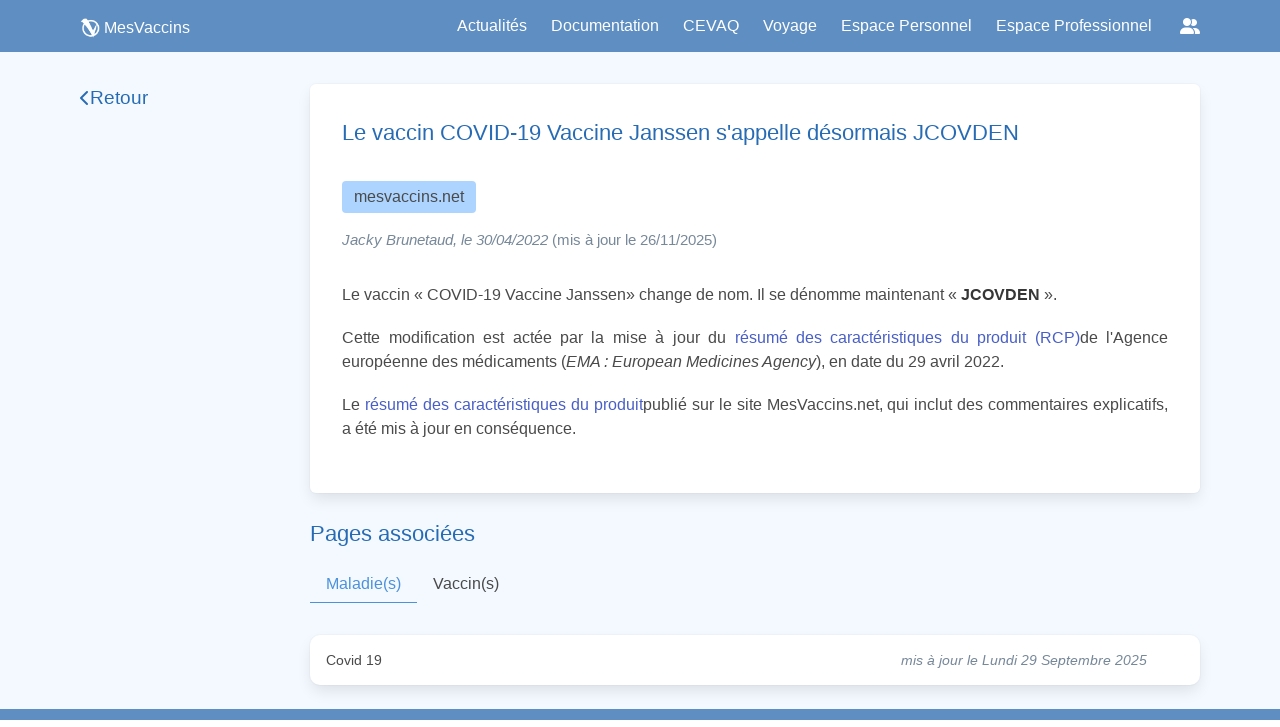

--- FILE ---
content_type: text/html
request_url: https://www.mesvaccins.net/web/news/19160-le-vaccin-covid-19-vaccine-janssen-s-appelle-desormais-jcovden
body_size: 4601
content:
<!DOCTYPE html><html lang="fr"> <head><title>Le vaccin COVID-19 Vaccine Janssen s&#39;appelle désormais JCOVDEN | MesVaccins</title><meta name="“google-site-verification”" content="“rSqiNJiSYg2ujcLO458RfMBWxeYB9iq3E1uHWU0KA2k”"><meta charset="UTF-8"><meta name="viewport" content="width=device-width, initial-scale=1, maximum-scale=5"><meta name="description" content="Découvrez des informations complètes sur les vaccins, les maladies infectieuses et les recommandations vaccinales en France sur mesvaccins.net. Informez-vous sur les types de vaccins, les calendriers de vaccination et les effets secondaires potentiels pour prendre des décisions éclairées pour votre santé."><link rel="icon" type="image/png" href="/favicon.png"><link rel="stylesheet" href="https://cdn.jsdelivr.net/npm/bulma@0.9.4/css/bulma.min.css"><link rel="stylesheet" href="https://cdnjs.cloudflare.com/ajax/libs/font-awesome/6.6.0/css/all.min.css"><link rel="alternate" type="application/rss+xml" title="MesVaccins.net" href="https://www.mesvaccins.net/rss.xml"><script type="module" src="/_astro/Layout.astro_astro_type_script_index_0_lang.DwdBkkVG.js"></script><link rel="canonical" href="https://www.mesvaccins.net/web/news/19160-le-vaccin-covid-19-vaccine-janssen-s-appelle-desormais-jcovden"><meta name="robots" content="index, follow"><link rel="stylesheet" href="/_astro/experts.C4N27jEm.css"><script>window.va = window.va || function () { (window.vaq = window.vaq || []).push(arguments); };
		var script = document.createElement('script');
		script.defer = true;
		script.src = '/_vercel/insights/script.js';
		var head = document.querySelector('head');
		head.appendChild(script);
	</script></head> <body class="default-body-class"> <nav class="navbar is-fixed-top is-primary" role="navigation" aria-label="main navigation" style="padding: 0rem 0rem;height:52px;"> <div class="container is-max-widescreen"> <div class="navbar-brand"> <div class="navbar-item-logo ml-0"> <a href="/" style="display: flex; align-items: center; justify-content: flex-start"> <img src="/images/logo_small_white.webp" alt="logo de MesVaccins" width="20" height="20" class=""> <p class="has-text-white" style="margin-left: 4px">MesVaccins</p> </a> </div> <a role="button" class="navbar-burger" aria-label="menu" aria-expanded="false" data-target="mainNavbar"> <span aria-hidden="true"></span> <span aria-hidden="true"></span> <span aria-hidden="true"></span> </a> </div> <div id="mainNavbar" class="navbar-menu"> <div class="navbar-end"> <a class="navbar-item" style="cursor: pointer" href="/web/news?page=1&source=0">
Actualités
</a> <div class="navbar-item has-dropdown is-hoverable"> <a class="navbar-link is-arrowless" style="cursor: pointer;">Documentation</a> <div class="navbar-dropdown"> <a class="navbar-item has-text-black" href="/web/immunization_schedules">
Calendriers vaccinaux
</a> <a class="navbar-item has-text-black" href="/web/diseases">
Maladies à prévention vaccinale
</a> <a class="navbar-item has-text-black" href="/web/vaccines">
Vaccins
</a> <a class="navbar-item has-text-black" href="/web/components">
Composants
</a> </div> </div> <a class="navbar-item" style="cursor: pointer" href="/web/cevaq">
CEVAQ
</a> <div class="navbar-item has-dropdown is-hoverable"> <div class="navbar-link is-arrowless" style="cursor: pointer;">
Voyage
</div> <div class="navbar-dropdown"> <a class="navbar-item has-text-black" href="http://www.medecinedesvoyages.net/" target="_blank">
Obtenir des recommandations
</a> <a class="navbar-item has-text-black" href="http://www.jevoyage.net/" target="_blank">
Préparer une consultation des voyageurs
</a> <a class="navbar-item has-text-black" href="/web/vaccinations_centers">
Trouver un Centre de Vaccinations Internationales
</a> </div> </div> <a class="navbar-item" style="cursor: pointer" target="_blank" href="https://cvn.mesvaccins.net/">
Espace Personnel
</a> <a class="navbar-item" style="cursor: pointer" target="_blank" href="https://cvnpro.mesvaccins.net/">
Espace Professionnel
</a> <!-- Socials dropdown --> <div class="navbar-item has-dropdown is-hoverable"> <a class="navbar-link is-arrowless socials-dropdown" aria-label="Réseaux sociaux" title="Réseaux sociaux"> <span class="icon"><i class="fa-solid fa-user-group"></i></span> </a> <div class="navbar-dropdown is-right"> <a class="navbar-item" href="https://www.instagram.com/mesvaccins" target="_blank" rel="noopener"> <span class="icon"><i class="fa-brands fa-instagram"></i></span> <span class="is-sr-only">Instagram</span> </a> <a class="navbar-item" href="https://x.com/MesVaccins" target="_blank" rel="noopener"> <span class="icon"><i class="fa-brands fa-x-twitter" aria-hidden="true"></i></span> <span class="is-sr-only">X</span> </a> <a class="navbar-item" href="https://www.youtube.com/@MesVaccins" target="_blank" rel="noopener"> <span class="icon"><i class="fa-brands fa-youtube" aria-hidden="true"></i></span> <span class="is-sr-only">YouTube</span> </a> <a class="navbar-item" href="http://www.linkedin.com/showcase/mesvaccins.net" target="_blank" rel="noopener"> <span class="icon"><i class="fa-brands fa-linkedin-in" aria-hidden="true"></i></span> <span class="is-sr-only">LinkedIn</span> </a> <a class="navbar-item" href="https://www.tiktok.com/@mesvaccins" target="_blank" rel="noopener"> <span class="icon"><i class="fa-brands fa-tiktok" aria-hidden="true"></i></span> <span class="is-sr-only">TikTok</span> </a> <a class="navbar-item" href="https://www.threads.net/@Mesvaccins" target="_blank" rel="noopener"> <span class="icon"><i class="fa-brands fa-threads" aria-hidden="true"></i></span> <span class="is-sr-only">Threads</span> </a> <a class="navbar-item" href="https://www.facebook.com/MesVaccins.net" target="_blank" rel="noopener"> <span class="icon"><i class="fa-brands fa-facebook" aria-hidden="true"></i></span> <span class="is-sr-only">Facebook</span> </a> </div> </div> </div> </div> </div> </nav> <script type="module">document.addEventListener("DOMContentLoaded",()=>{const t=Array.prototype.slice.call(document.querySelectorAll(".navbar-burger"),0);t.length>0&&t.forEach(e=>{e.addEventListener("click",()=>{const r=e.dataset.target;document.getElementById(r).classList.toggle("is-active"),document.querySelector(".navbar").classList.toggle("is-burger-active")})})});</script>
      <div style="margin-top: 52px; min-height: calc(100vh - 155px)">  <div class="container is-max-widescreen mt-6"> <div class="columns is-marginless pt-4"> <div class="column"> <div id="sidebar" class="sidebar column"> <a href="#" class="sidebar-title" id="backButton"> <i class="fa-solid fa-chevron-left"></i> <h2>Retour</h2> </a> <aside class="sidebar-list">  </aside> </div> <script>
    const backButton = document.getElementById("backButton");
    if (backButton) {
      backButton.addEventListener("click", (e) => {
        e.preventDefault();
        if (window.history.length > 1) {
          window.history.back();
        } else {
          const currentPath = window.location.pathname;
          const segments = currentPath.split("/").filter(Boolean);
          segments.pop();
          const newPath = segments.length > 0 ? "/" + segments.join("/") : "/";
          window.location.href = newPath;
        }
      });
    }
  </script> </div> <div class="column is-three-quarters"> <article> <div id="page-sections" class="doc-content has-background-white box"> <!-- Main section --> <h1 class="news-section-title">Le vaccin COVID-19 Vaccine Janssen s'appelle désormais JCOVDEN</h1> <div class="tag is-medium" style="width: fit-content; background-color: #ACD4FF; "> mesvaccins.net </div> <div class="news-section-author-date" style="margin-bottom: 2rem"> <i>Jacky Brunetaud, le 30/04/2022</i> <span> (mis à jour le 26/11/2025)</span> </div> <section class="news-content"><p>Le vaccin « COVID-19 Vaccine Janssen» change de nom. Il se dénomme maintenant « <strong>JCOVDEN</strong> ».</p><p>Cette modification est actée par la mise à jour du <a href="https://www.ema.europa.eu/documents/product-information/jcovden-previously-covid-19-vaccine-janssen-epar-product-information_fr.pdf" title="null" target="_blank" rel="noopener noreferrer">résumé des caractéristiques du produit (RCP)</a>de l&#39;Agence européenne des médicaments (<em>EMA : European Medicines Agency</em>), en date du 29 avril 2022.</p><p>Le <a href="https://www.mesvaccins.net/web/vaccines/666-covid-19-vaccine-janssen" title="null" rel="noopener noreferrer">résumé des caractéristiques du produit</a>publié sur le site MesVaccins.net, qui inclut des commentaires explicatifs, a été mis à jour en conséquence.</p></section>  <!-- Main section --> </div> </article> <!-- Associations --> <div id="page-sections" class="mt-5"><div id="associations"><h2 class="news-section-title" style="margin-bottom: 1rem">
Pages associées
</h2><div class="tabs"><ul><li id="tab1-news-associations" class="is-active" style="display: flex; flex-direction: row; align-items: center"><a>Maladie(s)</a></li><li id="tab2-news-associations" style="display: flex; flex-direction: row; align-items: center"><a>Vaccin(s)</a></li></ul></div><section id="tab1-associations-content" class="vaccine-associations-content" style="display: block;"><ul style="list-style-type: none"><li style="list-style-type: none;"> <a class="box mpv-card" href="/web/diseases/57-covid-19"> <div class="mpv-card-text"> <p>Covid 19</p> <i class="disease_card_date">mis à jour le Lundi 29 Septembre 2025</i> </div> <div class="get-infos-mpv-container"> <p class="get-info-mpv">Infos➟</p> </div> </a> </li></ul></section><section id="tab2-associations-content" class="vaccine-associations-content" style="display: none;"><ul style="list-style-type: none"><li> <a class="box vaccine-card has-background-white" href="/web/vaccines/666-jcovden-covid-19-vaccine-janssen"> <div class="vaccine-card-text"> <div class="is-flex is-align-items-flex-start is-flex-direction-column py-4"> <p style="font-weight: 500; color: var(--vivid-dark-primary);"> JCOVDEN - COVID-19 VACCINE JANSSEN </p>  </div> <div>  </div> </div> <div class="vaccine-card-divider"></div> <div class="vaccine-diseases-section"> <button class="disease-card-tag" title="Covid 19" data-disease-path="/web/diseases/57-covid-19" onclick="event.preventDefault(); event.stopPropagation(); window.location.href = this.dataset.diseasePath; return false;"> Covid 19 </button> </div> <div class="vaccine-card-divider"></div> <div class="snippet-container"> <article class="snippet-1">Vaccin anti-covid 19 à vecteur viral non réplicatif (adénovirus)

</article> <article class="snippet-2" style="color: var(--alert-text)">Nouvelles données d'efficacité et de sécurité du rappel vaccinal.

</article> </div> </a> </li></ul></section></div></div><script type="module">let s,n,t=document.getElementById("tab1-associations-content"),e=document.getElementById("tab2-associations-content");s=document.getElementById("tab1-news-associations");s.addEventListener("click",function(){t.style.display="block",e.style.display="none",s.classList.add("is-active"),n.classList.remove("is-active"),t&&(t.scrollTop=0)});n=document.getElementById("tab2-news-associations");n.addEventListener("click",function(){t.style.display="none",e.style.display="block",s.classList.remove("is-active"),n.classList.add("is-active"),e&&(e.scrollTop=0)});</script> <!-- Associations --> </div> </div> </div> <script type="module">const{path:c}=Astro.params,t=c?.split("-")?.[0],r=t?parseInt(t):null;async function i(n){try{await fetch(`undefinednews/${n}/view`,{method:"PUT"})}catch(e){console.error("Failed to increment view count",e)}}i(r);</script>  </div>
      <footer class="has-background-primary py-4 pt-3-mobile" style="min-height: 115px;"> <!-- Réseaux sociaux --> <p class="has-text-centered has-text-white px-3"> <span style="font-size: 0.9rem;" class="shadowed">Retrouvez-nous sur :</span> <a href="https://www.instagram.com/mesvaccins" target="_blank" rel="noopener" class="px-2" aria-label="Instagram"> <i class="fa-brands fa-instagram" style="color:white;"></i> </a> <a href="https://x.com/MesVaccins" target="_blank" rel="noopener" class="px-2" aria-label="X (Twitter)"> <i class="fa-brands fa-x-twitter" style="color:white;"></i> </a> <a href="https://www.youtube.com/@MesVaccins" target="_blank" rel="noopener" class="px-2" aria-label="YouTube"> <i class="fa-brands fa-youtube" style="color:white;"></i> </a> <a href="http://www.linkedin.com/showcase/mesvaccins.net" target="_blank" rel="noopener" class="px-2" aria-label="LinkedIn"> <i class="fa-brands fa-linkedin-in" style="color:white;"></i> </a> <a href="https://www.tiktok.com/@mesvaccins" target="_blank" rel="noopener" class="px-2" aria-label="TikTok"> <i class="fa-brands fa-tiktok" style="color:white;"></i> </a> <a href="https://www.threads.net/@Mesvaccins" target="_blank" rel="noopener" class="px-2" aria-label="Threads"> <i class="fa-brands fa-threads" style="color:white;"></i> </a> <a href="https://www.facebook.com/MesVaccins.net" target="_blank" rel="noopener" class="px-2" aria-label="Facebook"> <i class="fa-brands fa-facebook" style="color:white;"></i> </a> </p> <!-- Mentions légales --> <p class="has-text-centered is-size-7 has-text-white pt-3 pt-0-mobile px-3"> <span><a href="/web/legal_notices" class="is-underlined shadowed" style="font-size: 0.9rem; color: white">Mentions légales</a></span> <span style="font-size: 0.9rem" class="shadowed"> | </span> <span><a href="/web/conditions_of_use" class="is-underlined shadowed" style="font-size: 0.9rem; color: white">Conditions d'utilisation</a></span> <span style="font-size: 0.9rem" class="shadowed"> | </span> <span><a href="/experts" class="is-underlined shadowed" style="font-size: 0.9rem; color: white">Comité de rédaction</a></span> </p> <!-- Crédit --> <p class="has-text-centered is-size-7 has-text-white pt-1 pt-0-mobile px-3"> <span style="font-size: 0.9rem" class="shadowed">Développé par </span> <span style="font-size: 0.9rem"><a class="is-underlined shadowed" style="font-size: 0.9rem; color: white" href="https://www.syadem.com/fr/">Syadem</a></span> <span style="font-size: 0.9rem" class="shadowed">
avec le support de l'ARS Nouvelle-Aquitaine</span> </p> <!-- RSS --> <p class="has-text-centered is-size-7 has-text-white pt-1 pt-0-mobile px-3"> <span style="font-size: 0.9rem; color: white" class="shadowed">
Flux RSS</span> <span><i class="fa-solid fa-rss"></i></span> <span>&nbsp; : &nbsp;</span> <span><a href="/web/news.xml" class="is-underlined shadowed" style="font-size: 0.9rem; color: white">Mesvaccins</a></span> <span>&nbsp; | &nbsp;</span> <span><a href="/web/news_mdv.xml" class="is-underlined shadowed" style="font-size: 0.9rem; color: white">MedecineDesVoyages</a></span> </p> </footer> </body></html>